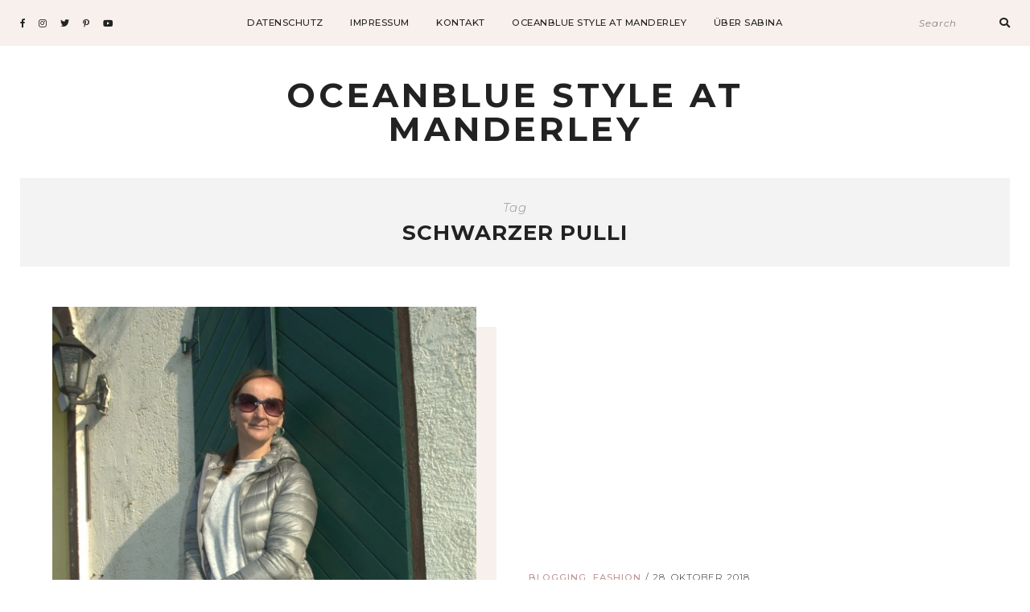

--- FILE ---
content_type: text/css
request_url: https://oceanblue-style.com/wp-content/plugins/emily-grace-elements/css/emily-grace-elements.css?ver=6.8.3
body_size: 2346
content:
/**
 * Contains the styling for the the elements plugin
 *
 * @author Pix & Hue
 */

 /* -------------------------------  Theme Widgets ------------------------------- */

 /* ------- About Me Widget ------- */
.emgrace_about_widget,
.elementor-widget-wp-widget-emgrace_about_widget {
	text-align: center;
} 
.emgrace-about-img {
	line-height: 1;
}
.emgrace-about-widget-caption {
	background: #F8F0ED;
	padding: 24px 20px 25px 20px;
	margin: -2px 0 0 0;
}
.widget .emgrace-about-widget h4 {
	margin: 0 0 12px 0;
	font-size: 13.5px;
}
.elementor-widget-wp-widget-emgrace_about_widget h4 {
	margin: 0 0 12px 0;
	font-size: 13.5px;
	letter-spacing: 1px;
	font-weight: 500;
}
.emgrace-about-widget p {
	font-size: 13px;
	margin: 0;
}
.emgrace-about-social-icons {
	line-height: 1;
	padding: 14px 0 0 0;
}
.emgrace-about-social-icons a {
	color: #222222;
	font-size: 12px;
	padding-right: 12px;
}
.emgrace-about-social-icons a:last-of-type {
	padding: 0;
}

 /* ------- Map Widget ------- */
.emgrace_map_widget,
.elementor-widget-wp-widget-emgrace_map_widget {
	border: 10px solid #F8F0ED;
	padding: 30px 22px;
	text-align: center;
}
.emgrace_map_widget .widget-title,
.elementor-widget-wp-widget-emgrace_map_widget h5 {
	margin: 0 0 22px 0;
}
.emgrace-map-widget h6 {
	color: #222222;
	font-size: 12.5px;
	font-weight: 300;
	letter-spacing: .5px;
	line-height: 1.6;
	text-transform: none;
}
.emgrace-map-widget h6, 
.emgrace-map-widget .fa-map-marker-alt {
	display: inline-block;
	margin: 16px 0 0 0;
}
.emgrace-map-widget .fa-map-marker-alt {
	color: #C19897;
}

/* ------- Latest Product Widget ------- */
.emgrace-latest-products-widget {
	border: 10px solid #F8F0ED;
	padding: 35px 20px;
}
.emgrace-latest-products-widget h4,
.elementor-widget-wp-widget-emgrace_latest_products_widget h5 {
	margin: 0 0 30px 0;
}
.emgrace-latest-product-item {
	text-align: center;
	margin: 0 0 35px 0;
}
.emgrace-latest-product-item:last-of-type {
	margin: 0;
}
.emgrace-product-image {
	width: 155px;
	margin: 0 auto;
}
.emgrace-latest-product-title {
	font-size: 12.5px;
	color: #222222;
	padding: 10px 0 0 0;
	margin: 0;
}

/* ------- Latest Product Widget (Elementor) ------- */
.emgrace-elementor-products-widget .bx-wrapper {
	margin: 0 auto;
}
.emgrace-elementor-product-item .emgrace-product-image {
	width: auto;
}
.emgrace-elementor-products-widget .bx-controls img {
	width: 18px;
}
.emgrace-elementor-products-widget .bx-controls img:hover {
	opacity: .7;
	cursor: pointer;
	-webkit-transition: all .3s ease 0s;
	-moz-transition: all .3s ease 0s;
	-o-transition: all .3s ease 0s;
}
.emgrace-elementor-products-widget .bx-prev,
.emgrace-elementor-products-widget .bx-next {
	position: absolute;
	top: 40px;
}
.emgrace-elementor-products-widget .bx-prev {
	left: 70px;
}
.emgrace-elementor-products-widget .bx-next {
	right: 70px;
}

/* ------- Custom List Widget ------- */
.emgrace-custom-list-item {
	position: relative;
	display: table;
	background-position: center;
	background-size: cover;
	background-repeat: no-repeat;
	height: 150px;
	width: 100%;
	margin: 0 0 18px 0;
	background-color: #f3f3f3;
}
.emgrace_custom_list_widget a:last-of-type .emgrace-custom-list-item,
.elementor-widget-wp-widget-emgrace_custom_list_widget a:last-of-type .emgrace-custom-list-item {
	margin: 0;
}
.emgrace-custom-item-overlay {
	display: table-cell;
	vertical-align: middle;
	text-align: center;
}
.emgrace-custom-list-title {
	display: inline-block;
	margin: 0 15px;
	background: #FFFFFF;
	font-size: 10.5px;
	letter-spacing: 1.5px;
	font-weight: 500;
	color: #222222;
	text-transform: uppercase;
	padding: 7px 14px;
}

/* ------- Recent Posts Widget ------- */
.elementor-widget-wrap > .elementor-element.elementor-widget-wp-widget-emgrace_recent_posts_widget {
	width: 300px;
}
.emgrace-side-image {
	height: 340px;
	background: #E5E5E5;
}
.emgrace-side-item-thumb {
	height: 100%;
	background-size: cover;
	background-repeat: no-repeat;
	background-position: center;
}
.emgrace_recent_posts_widget .bx-wrapper,
.elementor-widget-wp-widget-emgrace_recent_posts_widget .bx-wrapper {
	position: relative;
}
.emgrace_recent_posts_widget .bx-wrapper .bx-pager,
.elementor-widget-wp-widget-emgrace_recent_posts_widget .bx-wrapper .bx-pager {
	top: 308px;
	bottom: auto;
}
.emgrace-side-item-text {
	background: #F8F0ED;
	padding: 17px 15px;
	text-align: center;
	margin: -7px 0 0 0;
}
.emgrace-side-title {
	margin: 0;
	line-height: 13.5px;
}
.emgrace-side-title a {
	color: #222222;
	font-size: 13.5px;
	letter-spacing: 1px;
	font-weight: 500;
	text-align: center;
	display: inline-block;
	line-height: 1.3;
}
.emgrace-side-item-date {
	font-size: 12.5px;
}

/* ------- Facebook Widget ------- */
.emgrace_facebook_widget,
.elementor-widget-wp-widget-emgrace_facebook_widget {
	text-align: center;
}
.emgrace_facebook_widget .widget-title, 
.emgrace_facebook_widget.widget h4,
.emgrace-custom-sidebar .elementor-widget.elementor-widget-wp-widget-emgrace_facebook_widget h5 {
	margin-bottom: 12px;
}

 /* -------------------------------  Social Media ------------------------------- */

 /* ------- Share Buttons ------- */
.emgrace-share-icon,
.emgrace-share-buttons,
.emgrace-share-close-icon {
	display: inline-block;
	float: right;
}
.emgrace-share-icon .fa-share-alt {
  	transform: rotate(180deg);
  	vertical-align: -2px;
  	font-size: 15px;
}
.emgrace-share-buttons,
.emgrace-share-close-icon {
   	display: none;
}
.emgrace-share-buttons i {
	color: #222222;
	margin-left: 15px;
	font-size: 14px;
}
.emgrace-share-buttons a:first-of-type i {
	vertical-align: 1px;
}
.emgrace-share-close-icon .fa-times {
	color: lightgrey;
	font-size: 16px;
	vertical-align: -1.5px;
	margin-right: 4px;
}
.emgrace-share-close-icon:hover .fa-times {
	cursor: pointer;
	color: grey;
	-webkit-transition: all .3s ease 0s;
	-moz-transition: all .3s ease 0s;
	-o-transition: all .3s ease 0s;
}
.emgrace-block-item .emgrace-comment-share-separator, 
.emgrace-block-item .emgrace-share-icon {
	display: none;
}

 /* ------- Single Post / Show Full Blog Content ------- */
 .emgrace-single-post-footer-sm-wrapper {
 	display: table-cell;
 	vertical-align: middle;
 	width: 56.5%;
 }
 .emgrace-single-post-share-buttons {
 	display: table;
 	height: 100%;
 	width: 100%;
 	text-transform: uppercase;
 	font-size: 12px;
 }
 .emgrace-blog-show-full-content .emgrace-post-footer.emgrace-post-footer-no-comments .emgrace-single-post-share-buttons {
 	width: 100%;
 	float: none;
 }
 /* -- Pinterest Icon + Label -- */
 .emgrace-single-pinterest-icon {
 	width: 170px;
 	display: table-cell;
 	vertical-align: middle;
 }
 .emgrace-blog-pin-icon, 
 .emgrace-blog-pin-label {
 	display: table-cell;
 	vertical-align: middle;
 }
  .emgrace-blog-pin-label {
  	max-width: 96px;
  }
 /* -- Share Icons + Label -- */
 .emgrace-single-share-icons {
 	display: table-cell;
 	vertical-align: middle;
 }
.emgrace-single-post-share-buttons a {
	color: #222222;	
	display: table-cell;
	vertical-align: middle;
}
.emgrace-single-post-share-buttons a i {
	height: 30px;
	width: 30px;
	line-height: 30px;
	border-radius: 50%;
	background: #222222;
	color: #FFFFFF;
	text-align: center;
	font-size: 12px;
}
.emgrace-single-post-share-buttons .fa-pinterest-p {
	margin-right: 10px;
}
 .emgrace-single-share-icons a {
 	width: 40px;
 }
 .emgrace-blog-share-label {
 	display: table-cell;
 	max-width: 125px;
 	vertical-align: middle;
 }

 /* -- Show Full Post Content (No Comments) -- */
.emgrace-post-footer.emgrace-post-footer-no-comments .emgrace-single-post-footer-sm-wrapper {
	width: 100%;
}
.emgrace-post-footer-no-comments .emgrace-single-pinterest-icon,
.emgrace-post-footer-no-comments .emgrace-single-share-icons {
	display: inline-block;
	float: left;
	width: auto;
}
.emgrace-post-footer-no-comments .emgrace-single-share-icons,
.emgrace-full-width .emgrace-post-footer-no-comments .emgrace-single-share-icons {
	margin-left: 40px;
}
.emgrace-post-footer-no-comments .emgrace-blog-pin-label,
.emgrace-post-footer-no-comments .emgrace-blog-share-label,
.emgrace-full-width .emgrace-post-footer-no-comments .emgrace-blog-share-label {
	max-width: 100%;
}
.emgrace-post-footer-no-comments .emgrace-single-share-icons a,
.emgrace-post-footer-no-comments .emgrace-single-share-icons a:last-of-type {
	display: inline-block;
	float: left;
	margin-right: 10px;
	width: auto;
}
.emgrace-post-footer-no-comments .emgrace-blog-share-label {
	display: inline-block;
	float: left;
	line-height: 30px;
}
.emgrace-full-width .emgrace-post-footer-no-comments .emgrace-single-pinterest-icon {
	width: auto;
}
.emgrace-post-footer.emgrace-post-footer-no-comments.emgrace-post-footer-no-sm .emgrace-single-post-footer-comment-wrapper {
	display: none;
}


 /* -------------------------------  Affiliate Links ------------------------------- */
.emgrace-blog-show-full-content.emgrace-product-slider .emgrace-post-footer,
.emgrace-blog-show-full-content.emgrace-aff-code .emgrace-post-footer,
.emgrace-blog-show-full-content.emgrace-aff-shortcode .emgrace-post-footer,
.emgrace-blog-show-full-content.emgrace-aff-link .emgrace-post-footer,
.emgrace-full-width .emgrace-blog-show-full-content.emgrace-product-slider .emgrace-post-footer,
.emgrace-full-width .emgrace-blog-show-full-content.emgrace-aff-code .emgrace-post-footer,
.emgrace-full-width .emgrace-blog-show-full-content.emgrace-aff-shortcode .emgrace-post-footer,
.emgrace-full-width .emgrace-blog-show-full-content.emgrace-aff-link .emgrace-post-footer,
.emgrace-single-post.emgrace-aff-link.emgrace-post-has-tag .emgrace-affiliate-section {
	margin: 0;
}
.emgrace-blog-show-full-content.emgrace-product-slider .emgrace-affiliate-section {
	padding: 45px 0;
	margin: 35px 0 0 0;
}
.emgrace-blog-show-full-content.emgrace-product-slider .emgrace-post-footer.emgrace-post-footer-no-comments.emgrace-post-footer-no-sm,
.emgrace-blog-show-full-content.emgrace-aff-code .emgrace-post-footer.emgrace-post-footer-no-comments.emgrace-post-footer-no-sm,
.emgrace-blog-show-full-content.emgrace-aff-shortcode .emgrace-post-footer.emgrace-post-footer-no-comments.emgrace-post-footer-no-sm {
	margin: 0;
}
.emgrace-single-post.emgrace-aff-link.emgrace-blog-show-full-content .emgrace-affiliate-section {
	padding-bottom: 40px;
}
.emgrace-single-post.emgrace-aff-link.emgrace-post-has-no-tags .emgrace-affiliate-section {
	margin-top: 25px;
}
.emgrace-single-post.emgrace-product-slider .emgrace-post-footer.emgrace-post-footer-no-comments.emgrace-post-footer-no-sm {
	margin-top: 40px;
}

/* ---- Custom Product Slider  ----- */
.emgrace-blog-item.emgrace-product-slider {
	padding-bottom: 35px;
}
.emgrace-blog-item.emgrace-aff-code,
.emgrace-blog-item.emgrace-aff-shortcode {
	padding-bottom: 0;
}
.emgrace-affiliate-section {
	margin: 32px 0 0 0;
	padding: 32px 0 0 0;
	border-top: 1px solid #e5e5e5;
}
.emgrace-full-width .emgrace-affiliate-section {
	margin: 40px 0 0 0;
}
.emgrace-affiliate-title {
	font-size: 12px;
	font-weight: 300;
	line-height: 1;
	margin: 0;
}
.emgrace-custom-product-slider .emgrace-product-image {
	width: auto;
}
.emgrace-product-slider .emgrace-affiliate-title {
	margin: 0 0 35px 0;
}
.emgrace-custom-product-slider .bx-wrapper {
	margin: 0 auto;
}
.emgrace-custom-product-slider .bx-controls {
	position: relative;
}
.emgrace-custom-product-slider .bx-prev,
.emgrace-custom-product-slider .bx-next {
	position: absolute;
	top: -63px;
}
.emgrace-custom-product-slider .bx-prev {
	left: -60px;
}
.emgrace-custom-product-slider .bx-next {
	right: -60px;
}
.emgrace-custom-product-slider .bx-prev img, 
.emgrace-custom-product-slider .bx-next img {
	width: 11px;
}
.emgrace-custom-product-slider .bx-prev:hover img, 
.emgrace-custom-product-slider .bx-next:hover img {
	cursor: pointer;
	opacity: .7;
	-webkit-transition: all .3s ease 0s;
	-moz-transition: all .3s ease 0s;
	-o-transition: all .3s ease 0s;	
}
.emgrace-block-item.emgrace-no-post-thumbnail .emgrace-custom-product-slider .bx-prev,
.emgrace-block-item.emgrace-no-post-thumbnail .emgrace-custom-product-slider .bx-next {
	top: -80px;
}

/* -- Single Affiliate Link + Image -- */
.emgrace-aff-link.emgrace-blog-item {
	padding-bottom: 30px;
}
.emgrace-blog-item.emgrace-aff-link .emgrace-post-excerpt {
	margin: 25px 0 0 0;
}
.emgrace-aff-link .emgrace-post-container,
.emgrace-aff-link .emgrace-affiliate-section {
	float: left;
	display: inline-block;
}
.emgrace-aff-link .emgrace-post-container {
	position: relative;
	width: 69.5%;
	padding-right: 40px;
}
.emgrace-aff-link .emgrace-post-container:after {
	position: absolute;
	content: '';
	right: 0;
	top: 25px;
	height: 92%;
	width: 1px;
	border-right: 1px solid #E5E5E5;
}
.emgrace-aff-link .emgrace-affiliate-section {
	border-top: 0px;
	margin: 25px 0 0 0;
	padding: 0 20px;
	width: 20.25%;
	text-align: center;
}
.emgrace-aff-link .emgrace-affiliate-title {
	margin: 0 0 20px 0;
}
.emgrace-blog-item.emgrace-aff-link.emgrace-no-post-thumbnail .emgrace-post-header,
.emgrace-blog-item.emgrace-aff-code.emgrace-no-post-thumbnail .emgrace-post-header {
	margin: 0;
}
.emgrace-blog-item.emgrace-aff-link.emgrace-blog-show-full-content .emgrace-post-tags {
	margin-bottom: 35px;
} 
.emgrace-aff-code.emgrace-blog-show-full-content.emgrace-post-no-tags .emgrace-affiliate-section,
.emgrace-aff-shortcode.emgrace-blog-show-full-content.emgrace-post-no-tags .emgrace-affiliate-section  {
	margin: 35px 0 0 0;
}

/* -- Single Affiliate Link + Image (Show Full Post Content) -- */
.emgrace-blog-item.emgrace-blog-show-full-content.emgrace-aff-link {
	padding: 0;
}
.emgrace-blog-show-full-content .emgrace-affiliate-section,
.emgrace-blog-show-full-content.emgrace-aff-link .emgrace-affiliate-section {
	border-top: 1px solid #E5E5E5;
	width: 100%;
	padding: 30px 0 0 0;
	margin: 15px 0 0 0;
}
.emgrace-blog-show-full-content .emgrace-affiliate-section .emgrace-affiliate-item {
	line-height: 1;
}

/* -- Full Width -- */
.emgrace-full-width .emgrace-aff-link .emgrace-post-container {
	width: 72.7%;
}

 /* -------------------------------  Affiliate Links (Block Layout) ------------------------------- */
 .emgrace-block-item .emgrace-affiliate-section {
 	margin: 42px 0 0 0;
 	padding: 42px 0 0 0;
 }
 .emgrace-block-item .emgrace-custom-product-slider {
 	margin: 35px 0 0 0;
 }
 .emgrace-block-item .emgrace-custom-product-slider .bx-prev {
	left: -70px;
}
 .emgrace-block-item .emgrace-custom-product-slider .bx-next {
	right: -70px;
}

 /* -------------------------------  Responsive Styles ------------------------------- */
@media only screen and (max-width: 1215px) {

	/* -- Latest Product Widget -- */
	.emgrace-elementor-products-widget .bx-prev,
	.emgrace-elementor-products-widget .bx-next {
		position: absolute;
		top: 35px;
	}
	.emgrace-elementor-products-widget .bx-controls img {
		width: 15px;
	}
	.emgrace-elementor-products-widget .bx-prev {
		left: 50px;
	}
	.emgrace-elementor-products-widget .bx-next {
		right: 50px;
	}

}

@media only screen and (max-width: 950px) {
	
	.emgrace-custom-list-item {
		height: 225px;
	}	
	.emgrace-side-image {
		height: 510px;
	}	
	.emgrace_recent_posts_widget .bx-wrapper .bx-pager,
	.elementor-widget-wp-widget-emgrace_recent_posts_widget .bx-wrapper .bx-pager {
		top: 475px;
	}	
}	

@media only screen and (max-width: 500px) {
	
	.emgrace-custom-list-item {
		height: 162.5px;
	}
	.emgrace-side-image {
		height: 365px;
	}	
	.emgrace_recent_posts_widget .bx-wrapper .bx-pager,
	.elementor-widget-wp-widget-emgrace_recent_posts_widget .bx-wrapper .bx-pager {
		top: 332px;
	}		
}

--- FILE ---
content_type: text/css
request_url: https://oceanblue-style.com/wp-content/themes/emily-grace-child/css/responsive.css?ver=6.8.3
body_size: -233
content:
/*Child Theme - Responsive Styles*/

/*Add Custom Style Here......*/

--- FILE ---
content_type: application/javascript
request_url: https://oceanblue-style.com/wp-content/plugins/instagram-widget-by-wpzoom/dist/scripts/frontend/block.js?ver=74a049bb282113514b2a
body_size: 644
content:
(()=>{function i(e){return i="function"==typeof Symbol&&"symbol"==typeof Symbol.iterator?function(i){return typeof i}:function(i){return i&&"function"==typeof Symbol&&i.constructor===Symbol&&i!==Symbol.prototype?"symbol":typeof i},i(e)}function e(e,t,n){return(t=function(e){var t=function(e){if("object"!=i(e)||!e)return e;var t=e[Symbol.toPrimitive];if(void 0!==t){var n=t.call(e,"string");if("object"!=i(n))return n;throw new TypeError("@@toPrimitive must return a primitive value.")}return String(e)}(e);return"symbol"==i(t)?t:t+""}(t))in e?Object.defineProperty(e,t,{value:n,enumerable:!0,configurable:!0,writable:!0}):e[t]=n,e}var t;t=jQuery,window.wpzInstaFrontendInit=function(){t('.zoom-instagram-widget__items[data-lightbox="1"]').each((function(){var n=t(this).parent().parent().find(".wpz-insta-lightbox-wrapper > .swiper");if(n.length>0){var r=n.find(".image-wrapper > .swiper");new Swiper(n.get(0),e(e(e(e(e(e(e(e(e({lazy:{threshold:50},watchSlidesVisibility:!0,preloadImages:!1},"lazy",!0),"direction","horizontal"),"loop",!1),"spaceBetween",20),"autoHeight",!1),"watchOverflow",!0),"navigation",{nextEl:n.find("> .swiper-button-next").get(0),prevEl:n.find("> .swiper-button-prev").get(0)}),"keyboard",{enabled:!0,onlyInViewport:!0}),"on",{activeIndexChange:function(){var i=this.slides[this.activeIndex],e=t(i).find("video").get(0);e&&e.play()}})),r.each((function(){new Swiper(t(this).get(0),e(e(e(e(e(e(e(e(e(e({lazy:{threshold:50},watchSlidesVisibility:!0,preloadImages:!1},"lazy",!0),"direction","horizontal"),"loop",!1),"spaceBetween",20),"nested",!0),"watchOverflow",!0),"pagination",{el:t(this).find("> .swiper-pagination").get(0),type:"bullets",clickable:!0,hideOnClick:!1}),"navigation",{nextEl:t(this).find("> .swiper-button-next").get(0),prevEl:t(this).find("> .swiper-button-prev").get(0)}),"keyboard",{enabled:!0,onlyInViewport:!0}),"on",{activeIndexChange:function(){var i=this.slides[this.activeIndex],e=t(i).find("video").get(0);e&&e.play()}}))})),t(this).find(".zoom-instagram-link").magnificPopup({items:{type:"inline",src:t(this).parent().parent().find(".wpz-insta-lightbox-wrapper")},closeBtnInside:!1,mainClass:"wpzoom-lightbox",midClick:!0,callbacks:{open:function(){var e=t.magnificPopup.instance.st.el,n=this.content.find("> .swiper").get(0).swiper;this.content.find('> .swiper > .swiper-wrapper > .swiper-slide[data-uid="'+e.data("mfp-src")+'"] video')&&this.content.find('> .swiper > .swiper-wrapper > .swiper-slide[data-uid="'+e.data("mfp-src")+'"] video').trigger("play"),"object"===i(n)&&n.slideTo(this.content.find('> .swiper > .swiper-wrapper > .swiper-slide[data-uid="'+e.data("mfp-src")+'"]').index())}}}),t(this).find(".zoom-instagram-link").addClass("magnific-active")}}))},t(window).on("load",window.wpzInstaFrontendInit)})();

--- FILE ---
content_type: application/javascript
request_url: https://oceanblue-style.com/wp-content/plugins/emily-grace-elements/js/emily-grace-elements.js?ver=1
body_size: 1522
content:
/**
 * This file contains the main JavaScript functionality for the elements plugin.
 * 
 * @author Pix & Hue
 */

jQuery(document).ready(function($) {

	/* -- Initialize Recent Posts Slider -- */
	emgrace_elements_initialize_bx_slider('#emgrace-content-container .emgrace-side-newsfeed', 'horizontal', 800, 4000, 3);

	/* -- Animate (Show/Hide) Share Icons -- */
	$('.emgrace-share-icon').bind('click', emgrace_elements_display_share_icons);
	$('.emgrace-share-close-icon').bind('click', emgrace_elements_hide_share_icons);

	/* -- Initialize Latest Product Slider -- */
	if($('.emgrace-elementor-products-widget .emgrace-elementor-product-items').length > 0) { 
		var emgrace_latest_product_slider = $('.emgrace-elementor-products-widget .emgrace-elementor-product-items').bxSlider(emgrace_get_latest_product_settings('.emgrace-elementor-products-widget .emgrace-elementor-product-items'));
		$(window).resize(function() {
			emgrace_latest_product_slider.reloadSlider(emgrace_get_latest_product_settings('.emgrace-elementor-products-widget .emgrace-elementor-product-items'));
		});
	}	

	/* -- Custom Product Slider (Posts) -- */
	var emgrace_product_sliders = new Array();
	$('.emgrace-custom-product-slider .emgrace-product-bxslider').each(function(i, slider) {
	 	emgrace_product_sliders[i] = $(slider).bxSlider(emgrace_initialize_product_slider('emgrace-custom-product-slider .emgrace-product-bxslider', slider));
	 });

	$(window).resize(function() {
		$.each(emgrace_product_sliders, function(i, slider) {
			slider.reloadSlider(emgrace_initialize_product_slider('.emgrace-custom-product-slider .emgrace-product-bxslider', slider));
		});
	});	

	/* -- Elementor Hook - Trigger Animations in Edit Mode -- */
	if($('body').hasClass('elementor-editor-active')) {
		elementorFrontend.hooks.addAction( 'frontend/element_ready/widget', function( $scope ) {

			emgrace_elements_initialize_bx_slider('#emgrace-content-container .emgrace-side-newsfeed', 'horizontal', 800, 4000, 3);

			/* -- Custom Product Slider (Posts) -- */
			var emgrace_product_sliders = new Array();
			$('.emgrace-custom-product-slider .emgrace-product-bxslider').each(function(i, slider) {
			 	emgrace_product_sliders[i] = $(slider).bxSlider(emgrace_initialize_product_slider('emgrace-custom-product-slider .emgrace-product-bxslider', slider));
			 });

			$('.emgrace-share-icon').bind('click', emgrace_elements_display_share_icons);
			$('.emgrace-share-close-icon').bind('click', emgrace_elements_hide_share_icons);

			if($('.emgrace-elementor-products-widget .emgrace-elementor-product-items').length > 0) { 
				var emgrace_latest_product_slider = $('.emgrace-elementor-products-widget .emgrace-elementor-product-items').bxSlider(emgrace_get_latest_product_settings('.emgrace-elementor-products-widget .emgrace-elementor-product-items'));
				$(window).resize(function() {
					emgrace_latest_product_slider.reloadSlider(emgrace_get_latest_product_settings('.emgrace-elementor-products-widget .emgrace-elementor-product-items'));
				});
			}	
		});
	}	

	/* -- Single Elementor Posts - Adjust the Facebook Icon -- */
	if($('body').hasClass('elementor-page') && $('body').hasClass('single-post')) {
		if(document.getElementById("font-awesome-css") != null) {
			emgrace_adjust_elementor_posts_facebook_icon();
		}	
	}	
});

var $j = jQuery.noConflict();

/**************************************************
 * Initialize the BX Slider 
***************************************************/	
function emgrace_elements_initialize_bx_slider(className, mode, speed, pause, slideMargin) {
	
	"use strict";	

	var one_slide = $j(className).children().length < 2; 
	var pagers = (!one_slide);
	var controls = false;

	$j(className).bxSlider({
		auto: (!one_slide),
		controls: controls,
		touchEnabled: (!one_slide),
		mode: mode, 
		pager: pagers, 
		slideMargin: slideMargin, 
		speed: speed, 
		pause: pause, 
	});
}	

/*************************************
 * Initialize the BX Slider - Gliders
**************************************/
function emgrace_initialize_product_slider(className, slider) {
	"use strict";

	var affiliate_width = $j(slider).closest('.emgrace-affiliate-section').width();
	var slider_length = $j(slider).find('.emgrace-custom-product-item').not('.bx-clone').length;
	var min_max_slides = 3;
	var slide_width = 95;
	var slide_margin = 30;
	
	if(affiliate_width > 1140) {
		 slide_width = 110;
		  min_max_slides = 8;
		  slide_margin = 40;
	} else if(affiliate_width > 1020) {
		 slide_width = 112;
		 min_max_slides = 6;
		 slide_margin = 42;
	}  else if(affiliate_width > 895) {
		 slide_width = 105;
		 min_max_slides = 6;
	} else if(affiliate_width > 780) {
		 slide_width = 90;
		 min_max_slides = 6;
		 slide_margin = 25;
	} else if(affiliate_width > 705) {
		slide_width = 93;
		min_max_slides = 5;
	} else if(affiliate_width > 670) {
		slide_width = 85;
		min_max_slides = 5;
	}  else if(affiliate_width > 595) {
		slide_width = 95;
		min_max_slides = 4;
	} else if(affiliate_width > 545) {
		slide_width = 85;
		min_max_slides = 4;
		slide_margin = 25;
	} else if(affiliate_width > 445) {
		slide_width = 90;
		min_max_slides = 3;
	} else if(affiliate_width > 320) {
		slide_width = 85;
		min_max_slides = 2;
	}

	var one_slide = false; 
	if (slider_length <= min_max_slides) {
		one_slide = true;
	}
	var slider_settings = {
		auto: (!one_slide),
		controls: (!one_slide),
		pager: false,
		pause: 3000,
		touchEnabled: (!one_slide),
		slideMargin: slide_margin,
		minSlides: min_max_slides,
		maxSlides: min_max_slides,
		slideWidth: slide_width,
		moveSlides: 1,
		nextText: '<img src="' + emgrace_default_icon + '/images/icons/emgrace_right_arrow.png' + '">',
		prevText: '<img src="' + emgrace_default_icon + '/images/icons/emgrace_left_arrow.png' + '">',
	}

	return slider_settings;
}

/**************************************************
 * Animate/Show Social Media Share Icons
***************************************************/
function emgrace_elements_display_share_icons(event) {

	"use strict";

	event.preventDefault();
	$j(this).hide();
	$j(this).next().fadeIn();
	$j(this).next().next().fadeIn();
}

/**************************************************
 * Animate/Hide Social Media Share Icons
***************************************************/
function emgrace_elements_hide_share_icons(event) {

	"use strict";

	event.preventDefault();
	$j(this).hide();
	$j(this).prev().hide();
	$j(this).prev().prev().fadeIn();
}

/***************************************************
 * Latest Product Scroll - Get Slider Settings
****************************************************/	
function emgrace_get_latest_product_settings(className) {
	
	"use strict";
	
	var window_width = $j(window).width();
	var min_max_slides = 1, slide_margin = 20, slide_width = 105;
	
	if(window_width > 1215) {
		min_max_slides = 6;
		slide_margin = 35;
		slide_width = 110;
	} else if(window_width > 1075) {
		min_max_slides = 6;
		slide_margin = 35;
	}  else if(window_width > 950) {
		min_max_slides = 5;
		slide_margin = 40;
	}  else if(window_width > 767) {
		min_max_slides = 4;
		slide_margin = 30;
		slide_width = 100;
	} else if (window_width > 650) {
		slide_margin = 30;
		min_max_slides = 3;
	} else if (window_width > 500) {
		slide_margin = 30;
		min_max_slides = 2;
	} 

	var one_slide = $j(className).children().length < 6;

	var slider_settings = {
		auto: (!one_slide),
		controls: (!one_slide),
		pager: false,
		pause: 3000,
		touchEnabled: (!one_slide),
		slideMargin: slide_margin,
		minSlides: min_max_slides,
		maxSlides: min_max_slides,
		slideWidth: slide_width,
		moveSlides: 1,
		nextText: '<img src="' + emgrace_default_icon + '/images/icons/emgrace_right_arrow.png' + '">',
		prevText: '<img src="' + emgrace_default_icon + '/images/icons/emgrace_left_arrow.png' + '">',
	}

	return slider_settings;
}

/*****************************************************
 * Adjust Facebook Icon on Single Elementor Posts 
*******************************************************/
function emgrace_adjust_elementor_posts_facebook_icon()  {
	"use strict";

	//Site Header - Social Media Share Icons
	if($j('#emgrace-header').find('.emgrace-social-media-follow-icons .fab.fa-facebook-f')) {
		var header_social_media_facebook = $j('#emgrace-header').find('.emgrace-social-media-follow-icons .fab.fa-facebook-f');
		header_social_media_facebook.removeClass('fab fa-facebook-f').addClass('fa fa-facebook');
	}

	//Single Post Footer - Social Media Share Icons
	if($j('.emgrace-post-footer').find('.emgrace-single-post-share-buttons .fab fa-facebook-f')) { 
		var single_social_media_facebook = $j('.emgrace-single-post-share-buttons').find('.emgrace-single-share-icons .fab.fa-facebook-f');
		single_social_media_facebook.removeClass('fab fa-facebook-f').addClass('fa fa-facebook');
	}

	//Sidebar - About Me Widget
	if($j('#emgrace-sidebar').find('.emgrace-about-social-icons .fab fa-facebook-f')) { 
		var about_me_social_media_facebook = $j('.emgrace-about-social-icons').find('.fab.fa-facebook-f');
		about_me_social_media_facebook.removeClass('fab fa-facebook-f').addClass('fa fa-facebook');
	}

	//Footer - Social Media Share Icons
	if($j('#emgrace-footer').find('.emgrace-social-media-follow-icons .fab fa-facebook-f')) { 
		var footer_social_media_facebook = $j('#emgrace-footer').find('.emgrace-social-media-follow-icons .fab.fa-facebook-f');
		footer_social_media_facebook.removeClass('fab fa-facebook-f').addClass('fa fa-facebook');
	}
}